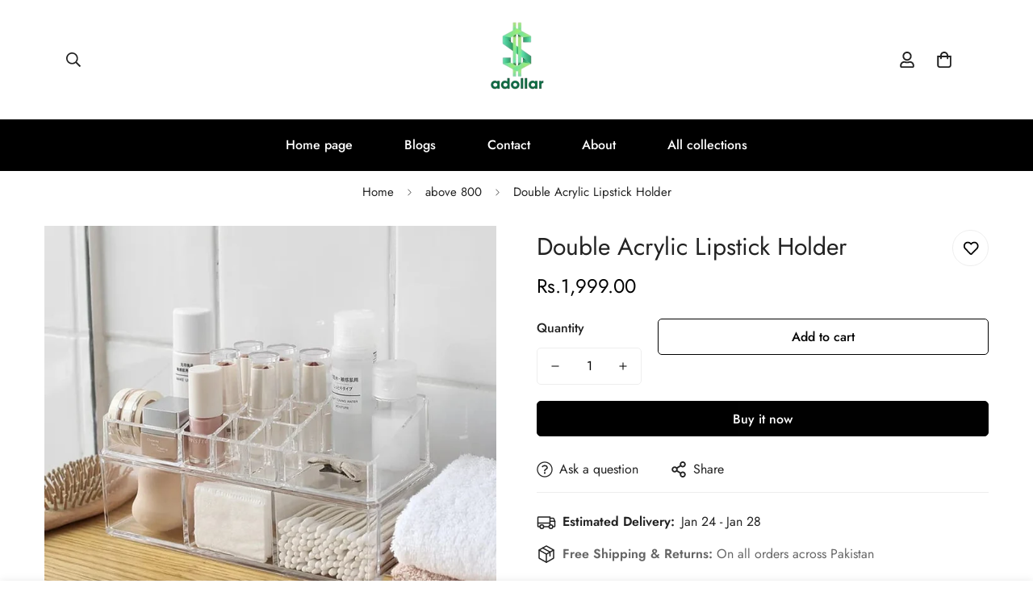

--- FILE ---
content_type: text/javascript; charset=utf-8
request_url: https://adollar.pk/products/double-acrylic-lipstick-holder.js
body_size: 298
content:
{"id":8130025455833,"title":"Double Acrylic Lipstick Holder","handle":"double-acrylic-lipstick-holder","description":"\u003cdiv class=\"tab-title\" data-mce-fragment=\"1\"\u003e\u003ca class=\"tab-links active\" data-target=\"#collapse-tab1\" data-taptop=\"\" href=\"https:\/\/zahrastores.pk\/products\/double-acrylic-lipstick-holder#\" data-mce-href=\"https:\/\/zahrastores.pk\/products\/double-acrylic-lipstick-holder#\" data-mce-fragment=\"1\"\u003e\u003cspan data-mce-fragment=\"1\"\u003eDESCRIPTION\u003c\/span\u003e\u003cspan class=\"icon-dropdown\" data-mce-fragment=\"1\"\u003e\u003ci class=\"fa fa-angle-down\" data-mce-fragment=\"1\"\u003e\u003c\/i\u003e\u003c\/span\u003e\u003c\/a\u003e\u003c\/div\u003e\n\u003cdiv id=\"collapse-tab1\" data-tabcontent=\"\" class=\"tab-content\" data-mce-fragment=\"1\"\u003e\n\u003cdiv data-mce-fragment=\"1\"\u003e\n\u003cul class=\"a-unordered-list a-vertical a-spacing-mini\" data-mce-fragment=\"1\"\u003e\n\u003cli data-mce-fragment=\"1\"\u003e\u003cspan class=\"a-list-item\" data-mce-fragment=\"1\"\u003eSTRONG DURABLE CONSTRUCTION :This Storage Case is made of scratch resistance acrylic, high quality, unique designed, durable, eco-friendly. Easily cleaned with soap and water.\u003c\/span\u003e\u003c\/li\u003e\n\u003cli data-mce-fragment=\"1\"\u003e\u003cspan class=\"a-list-item\" data-mce-fragment=\"1\"\u003eSTACKABLE DESIGN ：You have the option of placing them at various points around your home or stacking them to make the best use of your space and create more room in your space.\u003c\/span\u003e\u003c\/li\u003e\n\u003cli data-mce-fragment=\"1\"\u003e\u003cspan class=\"a-list-item\" data-mce-fragment=\"1\"\u003eLARGE CAPACITY: Particularly designed for cotton balls, swabs, makeup pads, toothpicks, lipsticks, lip moisturizers, eyeshadows, nail polish, compacts, makeup palettes, cosmetics, jewelry like necklaces etc.\u003c\/span\u003e\u003c\/li\u003e\n\u003cli data-mce-fragment=\"1\"\u003e\u003cspan class=\"a-list-item\" data-mce-fragment=\"1\"\u003eMULTI-PURPOSE USE: While our vanity storage case is intended for bathroom cotton swabs, Q-tips, make up pads, cosmetics and more, It is extremely versatile and also can be used to store school supplies, office supplies, household tools \u0026amp; more.\u003c\/span\u003e\u003c\/li\u003e\n\u003c\/ul\u003e\n\u003c\/div\u003e\n\u003c\/div\u003e","published_at":"2023-03-04T15:03:43+05:00","created_at":"2023-03-04T15:03:43+05:00","vendor":"A Dollar.PK","type":"","tags":["All Products","Cosmetic Organizer","Jewellery Organizers","New Arrivals","Organizer"],"price":199900,"price_min":199900,"price_max":199900,"available":true,"price_varies":false,"compare_at_price":null,"compare_at_price_min":0,"compare_at_price_max":0,"compare_at_price_varies":false,"variants":[{"id":43806058348761,"title":"Default Title","option1":"Default Title","option2":null,"option3":null,"sku":"","requires_shipping":true,"taxable":false,"featured_image":null,"available":true,"name":"Double Acrylic Lipstick Holder","public_title":null,"options":["Default Title"],"price":199900,"weight":10,"compare_at_price":null,"inventory_management":"shopify","barcode":"","requires_selling_plan":false,"selling_plan_allocations":[]}],"images":["\/\/cdn.shopify.com\/s\/files\/1\/0604\/3805\/3081\/products\/7_1_a95779b1-5a8f-438a-bd86-70fe4408a42e.jpg?v=1677924225","\/\/cdn.shopify.com\/s\/files\/1\/0604\/3805\/3081\/products\/7_6.jpg?v=1677924225"],"featured_image":"\/\/cdn.shopify.com\/s\/files\/1\/0604\/3805\/3081\/products\/7_1_a95779b1-5a8f-438a-bd86-70fe4408a42e.jpg?v=1677924225","options":[{"name":"Title","position":1,"values":["Default Title"]}],"url":"\/products\/double-acrylic-lipstick-holder","media":[{"alt":null,"id":32933334483161,"position":1,"preview_image":{"aspect_ratio":1.0,"height":800,"width":800,"src":"https:\/\/cdn.shopify.com\/s\/files\/1\/0604\/3805\/3081\/products\/7_1_a95779b1-5a8f-438a-bd86-70fe4408a42e.jpg?v=1677924225"},"aspect_ratio":1.0,"height":800,"media_type":"image","src":"https:\/\/cdn.shopify.com\/s\/files\/1\/0604\/3805\/3081\/products\/7_1_a95779b1-5a8f-438a-bd86-70fe4408a42e.jpg?v=1677924225","width":800},{"alt":null,"id":32933334515929,"position":2,"preview_image":{"aspect_ratio":1.0,"height":800,"width":800,"src":"https:\/\/cdn.shopify.com\/s\/files\/1\/0604\/3805\/3081\/products\/7_6.jpg?v=1677924225"},"aspect_ratio":1.0,"height":800,"media_type":"image","src":"https:\/\/cdn.shopify.com\/s\/files\/1\/0604\/3805\/3081\/products\/7_6.jpg?v=1677924225","width":800}],"requires_selling_plan":false,"selling_plan_groups":[]}

--- FILE ---
content_type: text/javascript; charset=utf-8
request_url: https://adollar.pk/products/double-acrylic-lipstick-holder.js
body_size: 1011
content:
{"id":8130025455833,"title":"Double Acrylic Lipstick Holder","handle":"double-acrylic-lipstick-holder","description":"\u003cdiv class=\"tab-title\" data-mce-fragment=\"1\"\u003e\u003ca class=\"tab-links active\" data-target=\"#collapse-tab1\" data-taptop=\"\" href=\"https:\/\/zahrastores.pk\/products\/double-acrylic-lipstick-holder#\" data-mce-href=\"https:\/\/zahrastores.pk\/products\/double-acrylic-lipstick-holder#\" data-mce-fragment=\"1\"\u003e\u003cspan data-mce-fragment=\"1\"\u003eDESCRIPTION\u003c\/span\u003e\u003cspan class=\"icon-dropdown\" data-mce-fragment=\"1\"\u003e\u003ci class=\"fa fa-angle-down\" data-mce-fragment=\"1\"\u003e\u003c\/i\u003e\u003c\/span\u003e\u003c\/a\u003e\u003c\/div\u003e\n\u003cdiv id=\"collapse-tab1\" data-tabcontent=\"\" class=\"tab-content\" data-mce-fragment=\"1\"\u003e\n\u003cdiv data-mce-fragment=\"1\"\u003e\n\u003cul class=\"a-unordered-list a-vertical a-spacing-mini\" data-mce-fragment=\"1\"\u003e\n\u003cli data-mce-fragment=\"1\"\u003e\u003cspan class=\"a-list-item\" data-mce-fragment=\"1\"\u003eSTRONG DURABLE CONSTRUCTION :This Storage Case is made of scratch resistance acrylic, high quality, unique designed, durable, eco-friendly. Easily cleaned with soap and water.\u003c\/span\u003e\u003c\/li\u003e\n\u003cli data-mce-fragment=\"1\"\u003e\u003cspan class=\"a-list-item\" data-mce-fragment=\"1\"\u003eSTACKABLE DESIGN ：You have the option of placing them at various points around your home or stacking them to make the best use of your space and create more room in your space.\u003c\/span\u003e\u003c\/li\u003e\n\u003cli data-mce-fragment=\"1\"\u003e\u003cspan class=\"a-list-item\" data-mce-fragment=\"1\"\u003eLARGE CAPACITY: Particularly designed for cotton balls, swabs, makeup pads, toothpicks, lipsticks, lip moisturizers, eyeshadows, nail polish, compacts, makeup palettes, cosmetics, jewelry like necklaces etc.\u003c\/span\u003e\u003c\/li\u003e\n\u003cli data-mce-fragment=\"1\"\u003e\u003cspan class=\"a-list-item\" data-mce-fragment=\"1\"\u003eMULTI-PURPOSE USE: While our vanity storage case is intended for bathroom cotton swabs, Q-tips, make up pads, cosmetics and more, It is extremely versatile and also can be used to store school supplies, office supplies, household tools \u0026amp; more.\u003c\/span\u003e\u003c\/li\u003e\n\u003c\/ul\u003e\n\u003c\/div\u003e\n\u003c\/div\u003e","published_at":"2023-03-04T15:03:43+05:00","created_at":"2023-03-04T15:03:43+05:00","vendor":"A Dollar.PK","type":"","tags":["All Products","Cosmetic Organizer","Jewellery Organizers","New Arrivals","Organizer"],"price":199900,"price_min":199900,"price_max":199900,"available":true,"price_varies":false,"compare_at_price":null,"compare_at_price_min":0,"compare_at_price_max":0,"compare_at_price_varies":false,"variants":[{"id":43806058348761,"title":"Default Title","option1":"Default Title","option2":null,"option3":null,"sku":"","requires_shipping":true,"taxable":false,"featured_image":null,"available":true,"name":"Double Acrylic Lipstick Holder","public_title":null,"options":["Default Title"],"price":199900,"weight":10,"compare_at_price":null,"inventory_management":"shopify","barcode":"","requires_selling_plan":false,"selling_plan_allocations":[]}],"images":["\/\/cdn.shopify.com\/s\/files\/1\/0604\/3805\/3081\/products\/7_1_a95779b1-5a8f-438a-bd86-70fe4408a42e.jpg?v=1677924225","\/\/cdn.shopify.com\/s\/files\/1\/0604\/3805\/3081\/products\/7_6.jpg?v=1677924225"],"featured_image":"\/\/cdn.shopify.com\/s\/files\/1\/0604\/3805\/3081\/products\/7_1_a95779b1-5a8f-438a-bd86-70fe4408a42e.jpg?v=1677924225","options":[{"name":"Title","position":1,"values":["Default Title"]}],"url":"\/products\/double-acrylic-lipstick-holder","media":[{"alt":null,"id":32933334483161,"position":1,"preview_image":{"aspect_ratio":1.0,"height":800,"width":800,"src":"https:\/\/cdn.shopify.com\/s\/files\/1\/0604\/3805\/3081\/products\/7_1_a95779b1-5a8f-438a-bd86-70fe4408a42e.jpg?v=1677924225"},"aspect_ratio":1.0,"height":800,"media_type":"image","src":"https:\/\/cdn.shopify.com\/s\/files\/1\/0604\/3805\/3081\/products\/7_1_a95779b1-5a8f-438a-bd86-70fe4408a42e.jpg?v=1677924225","width":800},{"alt":null,"id":32933334515929,"position":2,"preview_image":{"aspect_ratio":1.0,"height":800,"width":800,"src":"https:\/\/cdn.shopify.com\/s\/files\/1\/0604\/3805\/3081\/products\/7_6.jpg?v=1677924225"},"aspect_ratio":1.0,"height":800,"media_type":"image","src":"https:\/\/cdn.shopify.com\/s\/files\/1\/0604\/3805\/3081\/products\/7_6.jpg?v=1677924225","width":800}],"requires_selling_plan":false,"selling_plan_groups":[]}